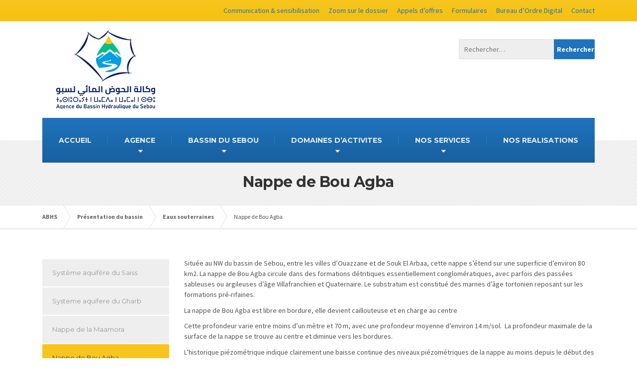

--- FILE ---
content_type: text/html; charset=UTF-8
request_url: https://www.abhsebou.ma/presentation-du-bassin/eaux-souterraines/nappe-de-bou-agba/
body_size: 79640
content:

<!DOCTYPE html>
<html dir="ltr" lang="fr-FR" prefix="og: https://ogp.me/ns#">
	<head><style>img.lazy{min-height:1px}</style><link href="https://www.abhsebou.ma/wp-content/plugins/w3-total-cache/pub/js/lazyload.min.js" as="script">
		<meta charset="UTF-8" />
		<meta name="viewport" content="width=device-width, initial-scale=1.0" />
		<link rel="pingback" href="https://www.abhsebou.ma/xmlrpc.php" />

		<!-- W3TC-include-js-head -->
		<title>Nappe de Bou Agba - ABHS</title>
	<style>img:is([sizes="auto" i], [sizes^="auto," i]) { contain-intrinsic-size: 3000px 1500px }</style>
	
		<!-- All in One SEO 4.8.8 - aioseo.com -->
	<meta name="description" content="Située au NW du bassin de Sebou, entre les villes d’Ouazzane et de Souk El Arbaa, cette nappe s’étend sur une superficie d’environ 80 km2. La nappe de Bou Agba circule dans des formations détritiques essentiellement conglomératiques, avec parfois des passées sableuses ou argileuses d’âge Villafranchien et Quaternaire. Le substratum est constitué des marnes d’âge" />
	<meta name="robots" content="max-image-preview:large" />
	<link rel="canonical" href="https://www.abhsebou.ma/presentation-du-bassin/eaux-souterraines/nappe-de-bou-agba/" />
	<meta name="generator" content="All in One SEO (AIOSEO) 4.8.8" />
		<meta property="og:locale" content="fr_FR" />
		<meta property="og:site_name" content="ABHS - Agence du Bassin Hydraulique du Sebou" />
		<meta property="og:type" content="article" />
		<meta property="og:title" content="Nappe de Bou Agba - ABHS" />
		<meta property="og:description" content="Située au NW du bassin de Sebou, entre les villes d’Ouazzane et de Souk El Arbaa, cette nappe s’étend sur une superficie d’environ 80 km2. La nappe de Bou Agba circule dans des formations détritiques essentiellement conglomératiques, avec parfois des passées sableuses ou argileuses d’âge Villafranchien et Quaternaire. Le substratum est constitué des marnes d’âge" />
		<meta property="og:url" content="https://www.abhsebou.ma/presentation-du-bassin/eaux-souterraines/nappe-de-bou-agba/" />
		<meta property="article:published_time" content="2016-09-09T14:56:02+00:00" />
		<meta property="article:modified_time" content="2025-02-13T10:06:52+00:00" />
		<meta name="twitter:card" content="summary" />
		<meta name="twitter:title" content="Nappe de Bou Agba - ABHS" />
		<meta name="twitter:description" content="Située au NW du bassin de Sebou, entre les villes d’Ouazzane et de Souk El Arbaa, cette nappe s’étend sur une superficie d’environ 80 km2. La nappe de Bou Agba circule dans des formations détritiques essentiellement conglomératiques, avec parfois des passées sableuses ou argileuses d’âge Villafranchien et Quaternaire. Le substratum est constitué des marnes d’âge" />
		<script type="application/ld+json" class="aioseo-schema">
			{"@context":"https:\/\/schema.org","@graph":[{"@type":"BreadcrumbList","@id":"https:\/\/www.abhsebou.ma\/presentation-du-bassin\/eaux-souterraines\/nappe-de-bou-agba\/#breadcrumblist","itemListElement":[{"@type":"ListItem","@id":"https:\/\/www.abhsebou.ma#listItem","position":1,"name":"Accueil","item":"https:\/\/www.abhsebou.ma","nextItem":{"@type":"ListItem","@id":"https:\/\/www.abhsebou.ma\/presentation-du-bassin\/#listItem","name":"Pr\u00e9sentation du bassin"}},{"@type":"ListItem","@id":"https:\/\/www.abhsebou.ma\/presentation-du-bassin\/#listItem","position":2,"name":"Pr\u00e9sentation du bassin","item":"https:\/\/www.abhsebou.ma\/presentation-du-bassin\/","nextItem":{"@type":"ListItem","@id":"https:\/\/www.abhsebou.ma\/presentation-du-bassin\/eaux-souterraines\/#listItem","name":"Eaux souterraines"},"previousItem":{"@type":"ListItem","@id":"https:\/\/www.abhsebou.ma#listItem","name":"Accueil"}},{"@type":"ListItem","@id":"https:\/\/www.abhsebou.ma\/presentation-du-bassin\/eaux-souterraines\/#listItem","position":3,"name":"Eaux souterraines","item":"https:\/\/www.abhsebou.ma\/presentation-du-bassin\/eaux-souterraines\/","nextItem":{"@type":"ListItem","@id":"https:\/\/www.abhsebou.ma\/presentation-du-bassin\/eaux-souterraines\/nappe-de-bou-agba\/#listItem","name":"Nappe de Bou Agba"},"previousItem":{"@type":"ListItem","@id":"https:\/\/www.abhsebou.ma\/presentation-du-bassin\/#listItem","name":"Pr\u00e9sentation du bassin"}},{"@type":"ListItem","@id":"https:\/\/www.abhsebou.ma\/presentation-du-bassin\/eaux-souterraines\/nappe-de-bou-agba\/#listItem","position":4,"name":"Nappe de Bou Agba","previousItem":{"@type":"ListItem","@id":"https:\/\/www.abhsebou.ma\/presentation-du-bassin\/eaux-souterraines\/#listItem","name":"Eaux souterraines"}}]},{"@type":"Organization","@id":"https:\/\/www.abhsebou.ma\/#organization","name":"ABHS","description":"Agence du Bassin Hydraulique du Sebou","url":"https:\/\/www.abhsebou.ma\/","logo":{"@type":"ImageObject","url":"http:\/\/10.2.0.30\/wp-content\/uploads\/2021\/11\/Logo_ABHS.jpg","@id":"https:\/\/www.abhsebou.ma\/presentation-du-bassin\/eaux-souterraines\/nappe-de-bou-agba\/#organizationLogo"},"image":{"@id":"https:\/\/www.abhsebou.ma\/presentation-du-bassin\/eaux-souterraines\/nappe-de-bou-agba\/#organizationLogo"}},{"@type":"WebPage","@id":"https:\/\/www.abhsebou.ma\/presentation-du-bassin\/eaux-souterraines\/nappe-de-bou-agba\/#webpage","url":"https:\/\/www.abhsebou.ma\/presentation-du-bassin\/eaux-souterraines\/nappe-de-bou-agba\/","name":"Nappe de Bou Agba - ABHS","description":"Situ\u00e9e au NW du bassin de Sebou, entre les villes d\u2019Ouazzane et de Souk El Arbaa, cette nappe s\u2019\u00e9tend sur une superficie d\u2019environ 80 km2. La nappe de Bou Agba circule dans des formations d\u00e9tritiques essentiellement conglom\u00e9ratiques, avec parfois des pass\u00e9es sableuses ou argileuses d\u2019\u00e2ge Villafranchien et Quaternaire. Le substratum est constitu\u00e9 des marnes d\u2019\u00e2ge","inLanguage":"fr-FR","isPartOf":{"@id":"https:\/\/www.abhsebou.ma\/#website"},"breadcrumb":{"@id":"https:\/\/www.abhsebou.ma\/presentation-du-bassin\/eaux-souterraines\/nappe-de-bou-agba\/#breadcrumblist"},"datePublished":"2016-09-09T15:56:02+01:00","dateModified":"2025-02-13T11:06:52+01:00"},{"@type":"WebSite","@id":"https:\/\/www.abhsebou.ma\/#website","url":"https:\/\/www.abhsebou.ma\/","name":"ABHS","description":"Agence du Bassin Hydraulique du Sebou","inLanguage":"fr-FR","publisher":{"@id":"https:\/\/www.abhsebou.ma\/#organization"}}]}
		</script>
		<!-- All in One SEO -->

<link rel='dns-prefetch' href='//fonts.googleapis.com' />
<link rel="alternate" type="application/rss+xml" title="ABHS &raquo; Flux" href="https://www.abhsebou.ma/feed/" />
<link rel="alternate" type="application/rss+xml" title="ABHS &raquo; Flux des commentaires" href="https://www.abhsebou.ma/comments/feed/" />
		<!-- This site uses the Google Analytics by MonsterInsights plugin v9.9.0 - Using Analytics tracking - https://www.monsterinsights.com/ -->
		<!-- Remarque : MonsterInsights n’est actuellement pas configuré sur ce site. Le propriétaire doit authentifier son compte Google Analytics dans les réglages de MonsterInsights.  -->
					<!-- No tracking code set -->
				<!-- / Google Analytics by MonsterInsights -->
		<script type="text/javascript">
/* <![CDATA[ */
window._wpemojiSettings = {"baseUrl":"https:\/\/s.w.org\/images\/core\/emoji\/16.0.1\/72x72\/","ext":".png","svgUrl":"https:\/\/s.w.org\/images\/core\/emoji\/16.0.1\/svg\/","svgExt":".svg","source":{"concatemoji":"https:\/\/www.abhsebou.ma\/wp-includes\/js\/wp-emoji-release.min.js?ver=6.8.3"}};
/*! This file is auto-generated */
!function(s,n){var o,i,e;function c(e){try{var t={supportTests:e,timestamp:(new Date).valueOf()};sessionStorage.setItem(o,JSON.stringify(t))}catch(e){}}function p(e,t,n){e.clearRect(0,0,e.canvas.width,e.canvas.height),e.fillText(t,0,0);var t=new Uint32Array(e.getImageData(0,0,e.canvas.width,e.canvas.height).data),a=(e.clearRect(0,0,e.canvas.width,e.canvas.height),e.fillText(n,0,0),new Uint32Array(e.getImageData(0,0,e.canvas.width,e.canvas.height).data));return t.every(function(e,t){return e===a[t]})}function u(e,t){e.clearRect(0,0,e.canvas.width,e.canvas.height),e.fillText(t,0,0);for(var n=e.getImageData(16,16,1,1),a=0;a<n.data.length;a++)if(0!==n.data[a])return!1;return!0}function f(e,t,n,a){switch(t){case"flag":return n(e,"\ud83c\udff3\ufe0f\u200d\u26a7\ufe0f","\ud83c\udff3\ufe0f\u200b\u26a7\ufe0f")?!1:!n(e,"\ud83c\udde8\ud83c\uddf6","\ud83c\udde8\u200b\ud83c\uddf6")&&!n(e,"\ud83c\udff4\udb40\udc67\udb40\udc62\udb40\udc65\udb40\udc6e\udb40\udc67\udb40\udc7f","\ud83c\udff4\u200b\udb40\udc67\u200b\udb40\udc62\u200b\udb40\udc65\u200b\udb40\udc6e\u200b\udb40\udc67\u200b\udb40\udc7f");case"emoji":return!a(e,"\ud83e\udedf")}return!1}function g(e,t,n,a){var r="undefined"!=typeof WorkerGlobalScope&&self instanceof WorkerGlobalScope?new OffscreenCanvas(300,150):s.createElement("canvas"),o=r.getContext("2d",{willReadFrequently:!0}),i=(o.textBaseline="top",o.font="600 32px Arial",{});return e.forEach(function(e){i[e]=t(o,e,n,a)}),i}function t(e){var t=s.createElement("script");t.src=e,t.defer=!0,s.head.appendChild(t)}"undefined"!=typeof Promise&&(o="wpEmojiSettingsSupports",i=["flag","emoji"],n.supports={everything:!0,everythingExceptFlag:!0},e=new Promise(function(e){s.addEventListener("DOMContentLoaded",e,{once:!0})}),new Promise(function(t){var n=function(){try{var e=JSON.parse(sessionStorage.getItem(o));if("object"==typeof e&&"number"==typeof e.timestamp&&(new Date).valueOf()<e.timestamp+604800&&"object"==typeof e.supportTests)return e.supportTests}catch(e){}return null}();if(!n){if("undefined"!=typeof Worker&&"undefined"!=typeof OffscreenCanvas&&"undefined"!=typeof URL&&URL.createObjectURL&&"undefined"!=typeof Blob)try{var e="postMessage("+g.toString()+"("+[JSON.stringify(i),f.toString(),p.toString(),u.toString()].join(",")+"));",a=new Blob([e],{type:"text/javascript"}),r=new Worker(URL.createObjectURL(a),{name:"wpTestEmojiSupports"});return void(r.onmessage=function(e){c(n=e.data),r.terminate(),t(n)})}catch(e){}c(n=g(i,f,p,u))}t(n)}).then(function(e){for(var t in e)n.supports[t]=e[t],n.supports.everything=n.supports.everything&&n.supports[t],"flag"!==t&&(n.supports.everythingExceptFlag=n.supports.everythingExceptFlag&&n.supports[t]);n.supports.everythingExceptFlag=n.supports.everythingExceptFlag&&!n.supports.flag,n.DOMReady=!1,n.readyCallback=function(){n.DOMReady=!0}}).then(function(){return e}).then(function(){var e;n.supports.everything||(n.readyCallback(),(e=n.source||{}).concatemoji?t(e.concatemoji):e.wpemoji&&e.twemoji&&(t(e.twemoji),t(e.wpemoji)))}))}((window,document),window._wpemojiSettings);
/* ]]> */
</script>
<link rel='stylesheet' id='gs-swiper-css' href='https://www.abhsebou.ma/wp-content/plugins/gs-logo-slider/assets/libs/swiper-js/swiper.min.css?ver=3.7.7' type='text/css' media='all' />
<link rel='stylesheet' id='gs-tippyjs-css' href='https://www.abhsebou.ma/wp-content/plugins/gs-logo-slider/assets/libs/tippyjs/tippy.css?ver=3.7.7' type='text/css' media='all' />
<link rel='stylesheet' id='gs-logo-public-css' href='https://www.abhsebou.ma/wp-content/plugins/gs-logo-slider/assets/css/gs-logo.min.css?ver=3.7.7' type='text/css' media='all' />
<link rel='stylesheet' id='toolset_bootstrap_4-css' href='https://www.abhsebou.ma/wp-content/plugins/toolset-blocks/vendor/toolset/toolset-common/res/lib/bootstrap4/css/bootstrap.min.css?ver=4.5.3' type='text/css' media='screen' />
<style id='wp-emoji-styles-inline-css' type='text/css'>

	img.wp-smiley, img.emoji {
		display: inline !important;
		border: none !important;
		box-shadow: none !important;
		height: 1em !important;
		width: 1em !important;
		margin: 0 0.07em !important;
		vertical-align: -0.1em !important;
		background: none !important;
		padding: 0 !important;
	}
</style>
<link rel='stylesheet' id='mediaelement-css' href='https://www.abhsebou.ma/wp-includes/js/mediaelement/mediaelementplayer-legacy.min.css?ver=4.2.17' type='text/css' media='all' />
<link rel='stylesheet' id='wp-mediaelement-css' href='https://www.abhsebou.ma/wp-includes/js/mediaelement/wp-mediaelement.min.css?ver=6.8.3' type='text/css' media='all' />
<link rel='stylesheet' id='view_editor_gutenberg_frontend_assets-css' href='https://www.abhsebou.ma/wp-content/plugins/toolset-blocks/public/css/views-frontend.css?ver=3.6.2' type='text/css' media='all' />
<style id='view_editor_gutenberg_frontend_assets-inline-css' type='text/css'>
.wpv-sort-list-dropdown.wpv-sort-list-dropdown-style-default > span.wpv-sort-list,.wpv-sort-list-dropdown.wpv-sort-list-dropdown-style-default .wpv-sort-list-item {border-color: #cdcdcd;}.wpv-sort-list-dropdown.wpv-sort-list-dropdown-style-default .wpv-sort-list-item a {color: #444;background-color: #fff;}.wpv-sort-list-dropdown.wpv-sort-list-dropdown-style-default a:hover,.wpv-sort-list-dropdown.wpv-sort-list-dropdown-style-default a:focus {color: #000;background-color: #eee;}.wpv-sort-list-dropdown.wpv-sort-list-dropdown-style-default .wpv-sort-list-item.wpv-sort-list-current a {color: #000;background-color: #eee;}
.wpv-sort-list-dropdown.wpv-sort-list-dropdown-style-default > span.wpv-sort-list,.wpv-sort-list-dropdown.wpv-sort-list-dropdown-style-default .wpv-sort-list-item {border-color: #cdcdcd;}.wpv-sort-list-dropdown.wpv-sort-list-dropdown-style-default .wpv-sort-list-item a {color: #444;background-color: #fff;}.wpv-sort-list-dropdown.wpv-sort-list-dropdown-style-default a:hover,.wpv-sort-list-dropdown.wpv-sort-list-dropdown-style-default a:focus {color: #000;background-color: #eee;}.wpv-sort-list-dropdown.wpv-sort-list-dropdown-style-default .wpv-sort-list-item.wpv-sort-list-current a {color: #000;background-color: #eee;}.wpv-sort-list-dropdown.wpv-sort-list-dropdown-style-grey > span.wpv-sort-list,.wpv-sort-list-dropdown.wpv-sort-list-dropdown-style-grey .wpv-sort-list-item {border-color: #cdcdcd;}.wpv-sort-list-dropdown.wpv-sort-list-dropdown-style-grey .wpv-sort-list-item a {color: #444;background-color: #eeeeee;}.wpv-sort-list-dropdown.wpv-sort-list-dropdown-style-grey a:hover,.wpv-sort-list-dropdown.wpv-sort-list-dropdown-style-grey a:focus {color: #000;background-color: #e5e5e5;}.wpv-sort-list-dropdown.wpv-sort-list-dropdown-style-grey .wpv-sort-list-item.wpv-sort-list-current a {color: #000;background-color: #e5e5e5;}
.wpv-sort-list-dropdown.wpv-sort-list-dropdown-style-default > span.wpv-sort-list,.wpv-sort-list-dropdown.wpv-sort-list-dropdown-style-default .wpv-sort-list-item {border-color: #cdcdcd;}.wpv-sort-list-dropdown.wpv-sort-list-dropdown-style-default .wpv-sort-list-item a {color: #444;background-color: #fff;}.wpv-sort-list-dropdown.wpv-sort-list-dropdown-style-default a:hover,.wpv-sort-list-dropdown.wpv-sort-list-dropdown-style-default a:focus {color: #000;background-color: #eee;}.wpv-sort-list-dropdown.wpv-sort-list-dropdown-style-default .wpv-sort-list-item.wpv-sort-list-current a {color: #000;background-color: #eee;}.wpv-sort-list-dropdown.wpv-sort-list-dropdown-style-grey > span.wpv-sort-list,.wpv-sort-list-dropdown.wpv-sort-list-dropdown-style-grey .wpv-sort-list-item {border-color: #cdcdcd;}.wpv-sort-list-dropdown.wpv-sort-list-dropdown-style-grey .wpv-sort-list-item a {color: #444;background-color: #eeeeee;}.wpv-sort-list-dropdown.wpv-sort-list-dropdown-style-grey a:hover,.wpv-sort-list-dropdown.wpv-sort-list-dropdown-style-grey a:focus {color: #000;background-color: #e5e5e5;}.wpv-sort-list-dropdown.wpv-sort-list-dropdown-style-grey .wpv-sort-list-item.wpv-sort-list-current a {color: #000;background-color: #e5e5e5;}.wpv-sort-list-dropdown.wpv-sort-list-dropdown-style-blue > span.wpv-sort-list,.wpv-sort-list-dropdown.wpv-sort-list-dropdown-style-blue .wpv-sort-list-item {border-color: #0099cc;}.wpv-sort-list-dropdown.wpv-sort-list-dropdown-style-blue .wpv-sort-list-item a {color: #444;background-color: #cbddeb;}.wpv-sort-list-dropdown.wpv-sort-list-dropdown-style-blue a:hover,.wpv-sort-list-dropdown.wpv-sort-list-dropdown-style-blue a:focus {color: #000;background-color: #95bedd;}.wpv-sort-list-dropdown.wpv-sort-list-dropdown-style-blue .wpv-sort-list-item.wpv-sort-list-current a {color: #000;background-color: #95bedd;}
</style>
<link rel='stylesheet' id='essential-grid-plugin-settings-css' href='https://www.abhsebou.ma/wp-content/plugins/essential-grid/public/assets/css/settings.css?ver=3.0.7' type='text/css' media='all' />
<link rel='stylesheet' id='tp-fontello-css' href='https://www.abhsebou.ma/wp-content/plugins/essential-grid/public/assets/font/fontello/css/fontello.css?ver=3.0.7' type='text/css' media='all' />
<link rel='stylesheet' id='osm-map-css-css' href='https://www.abhsebou.ma/wp-content/plugins/osm/css/osm_map.css?ver=6.8.3' type='text/css' media='all' />
<link rel='stylesheet' id='osm-ol3-css-css' href='https://www.abhsebou.ma/wp-content/plugins/osm/js/OL/7.1.0/ol.css?ver=6.8.3' type='text/css' media='all' />
<link rel='stylesheet' id='osm-ol3-ext-css-css' href='https://www.abhsebou.ma/wp-content/plugins/osm/css/osm_map_v3.css?ver=6.8.3' type='text/css' media='all' />
<link rel='stylesheet' id='siteorigin-panels-front-css' href='https://www.abhsebou.ma/wp-content/plugins/siteorigin-panels/css/front-flex.min.css?ver=2.33.3' type='text/css' media='all' />
<link rel='stylesheet' id='sow-image-default-8b5b6f678277-css' href='https://www.abhsebou.ma/wp-content/uploads/siteorigin-widgets/sow-image-default-8b5b6f678277.css?ver=6.8.3' type='text/css' media='all' />
<link rel='stylesheet' id='sp-news-public-css' href='https://www.abhsebou.ma/wp-content/plugins/sp-news-and-widget/assets/css/wpnw-public.css?ver=5.0.4' type='text/css' media='all' />
<link rel='stylesheet' id='buildpress-main-css' href='https://www.abhsebou.ma/wp-content/themes/buildpress/style.css?ver=5.6.2' type='text/css' media='all' />
<style id='buildpress-main-inline-css' type='text/css'>
/* WP Customizer start */
.top { background: #f7c51e linear-gradient(to bottom, #f7c51e, #f6c10f); }
.top { border-bottom-color: #f9d24f; }.top, .top a, .navigation--top > .menu-item-has-children > a::after, .top .icon-box__title, .top .icon-box__subtitle, .top .widget-icon-box .icon-box { color: #1e73be; }.header { background-color: #ffffff; }@media (max-width: 991px) { .header-transparent .header__container { background-color: #524639; } }.header { background-image: url(); }.icon-box__title, .widget-icon-box .icon-box:hover .fa { color: #666666; }
.icon-box__subtitle, .widget-icon-box .icon-box, .textwidget { color: #212121; }@media (min-width: 992px) { .navigation { background: #1e73be linear-gradient(to bottom, #1e73be, #19609f); } }@media (min-width: 992px) { .is-sticky-navbar.header-transparent .navigation { background: #524639 linear-gradient(to bottom, #524639, #3d342a); } }.navigation--main > li > a, .navigation--main > .menu-item-has-children > a::after, .navigation--main .sub-menu > li > a { color: #1e73be; }
.navigation--main > li:hover > a, .navigation--main > .menu-item-has-children:hover > a::after, .navigation--main .sub-menu > li:hover > a { color: #3e94e0; }@media (min-width: 992px) { .navigation--main > li > a, .navigation--main > .menu-item-has-children > a::after { color: #eeeeee; } }@media (min-width: 992px) { .navigation--main > li:hover > a, .navigation--main > .menu-item-has-children:hover > a::after { color: #f7c51e; } }@media (min-width: 992px) { .navigation--main .sub-menu > li > a, .navigation--main .sub-menu > li > a:hover, .navigation--main .sub-menu > .menu-item-has-children > a::after { color: #333333; } }.main-title { background-color: #f2f2f2; }.main-title { background-image: url(https://www.abhsebou.ma/wp-content/themes/buildpress/assets/images/title-area-pattern.png); }.breadcrumbs { background-color: #ffffff; }.breadcrumbs a { color: #666666; }
.breadcrumbs a:hover { color: #595959; }body, .primary-font, .main-title--small .main-title__secondary, .navigation--main .sub-menu, .widget_search, body.woocommerce-page div.product p.price del, body.woocommerce-page div.product form.cart .single_variation .price del { font-family: Source Sans Pro; }h1, h2, h3, h4, h5, h6, .h1, .h2, .h3, .h4, .h5, .h6, .buildpress-table, .header-light .jumbotron__title p, .navigation--main, .navbar-toggle__text, #comments-submit-button, .btn, .post-password-form > p > input, .testimonial__author, .motivational-text, .project__navigation a, .pagination, .master-container .widget_nav_menu ul > li > a, .sidebar .widget_nav_menu ul > li > a, .widget_calendar caption, .read-more, body.woocommerce-page ul.products li.product h3, .woocommerce ul.products li.product h3, body.woocommerce-page a.add_to_cart_button, .woocommerce a.add_to_cart_button, body.woocommerce-page a.button, body.woocommerce-page input.button, body.woocommerce-page input.button.alt, body.woocommerce-page button.button, body.woocommerce-page nav.woocommerce-pagination, body.woocommerce-page .widget_product_categories ul > li > a, body.woocommerce-page div.product p.price, body.woocommerce-page div.product form.cart .single_variation .price, body.woocommerce-page div.product .woocommerce-tabs ul.tabs li a, body.woocommerce-page .woocommerce-error, body.woocommerce-page .woocommerce-info, body.woocommerce-page .woocommerce-message, body.woocommerce-page #review_form #respond input#submit, body.woocommerce-page .quantity .qty, body.woocommerce-page table.shop_table .product-name a, body.woocommerce-page table.shop_table .product-price, body.woocommerce-page .cart-collaterals .cart_totals table tr th, body.woocommerce-page .cart-collaterals .cart_totals table tr td, .header-transparent .jumbotron .jumbotron__title { font-family: Montserrat; }.boxed-container { background-color: #ffffff; }.jumbotron__category h6, .social-icons__link, .testimonial__rating, body.woocommerce-page .star-rating, body.woocommerce-page ul.products li.product a:hover img, body.woocommerce-page p.stars a, .navigation--top > li > a:hover, .navigation--top > li:hover > a::after, .navigation--top .sub-menu > li > a:hover, .navigation--top > li:hover > a, .widget_pt_icon_box .icon-box > .fa, html body.woocommerce-page nav.woocommerce-pagination ul li .next:hover, html body.woocommerce-page nav.woocommerce-pagination ul li .prev:hover, .btn-light, .btn-light:hover, .btn-light:active, .page-template-template-empty .icon-box__subtitle { color: #f7c51e; }
.jumbotron__category::after, .alternative-heading::after, .navbar-toggle, #comments-submit-button, .btn-primary, .btn-primary:focus, .btn-primary:active:focus, .panel-grid .widget-title::after, .wpb-js-composer .wpb_wrapper .widget-title::after, .footer .footer__headings::after, .main-title h3::before, .hentry__title::after, .widget_search .search-submit, .pagination li .current, .pagination li:hover, .sidebar__headings::after, .sidebar .widget_nav_menu ul li.current-menu-item > a, .sidebar .widget_nav_menu ul li > a:hover, .master-container .widget_nav_menu ul li.current-menu-item > a, .master-container .widget_nav_menu ul li > a:hover, .widget_calendar caption, .widget_tag_cloud a, body.woocommerce-page .widget_product_search #searchsubmit, body.woocommerce-page span.onsale, body.woocommerce-page ul.products::before, body.woocommerce-page nav.woocommerce-pagination ul li span.current, body.woocommerce-page nav.woocommerce-pagination ul li a:hover, body.woocommerce-page a.add_to_cart_button:hover, body.woocommerce-page button.button:hover, body.woocommerce-page .widget_product_categories ul > li > a:hover, body.woocommerce-page a.button:hover, body.woocommerce-page input.button:hover, body.woocommerce-page table.cart td.actions input.button.alt, body.woocommerce-page .cart-collaterals .shipping_calculator h2::after, body.woocommerce-page .cart-collaterals .cart_totals h2::after, body.woocommerce-page .woocommerce-info, body.woocommerce-page .woocommerce-message, body.woocommerce-page .woocommerce-error, body.woocommerce-page #payment #place_order, body.woocommerce-page .short-description::before, body.woocommerce-page .short-description::after, body.woocommerce-page [itemprop="description"]::before, body.woocommerce-page [itemprop="description"]::after, body.woocommerce-page .woocommerce-product-details__short-description::before, body.woocommerce-page .woocommerce-product-details__short-description::after, body.woocommerce-page .quantity .minus:hover, body.woocommerce-page .quantity .plus:hover, body.woocommerce-page button.button.alt, body.woocommerce-page div.product .woocommerce-tabs ul.tabs li.active, body.woocommerce-page #review_form #respond input#submit, body.woocommerce-page div.product .woocommerce-tabs h2::after, .buildpress-table thead th, .brochure-box:hover, body.woocommerce-page .widget_product_search .search-field + input, body.woocommerce-page .widget_product_search .search-field + button, .woocommerce button.button.alt:disabled, .woocommerce button.button.alt:disabled:hover, .woocommerce button.button.alt:disabled[disabled], .woocommerce button.button.alt:disabled[disabled]:hover, .woocommerce-cart .wc-proceed-to-checkout a.checkout-button, body .buildpress-light .esg-filterbutton:hover, body .buildpress-light .esg-sortbutton:hover, body .buildpress-light .esg-sortbutton-order:hover, body .buildpress-light .esg-cartbutton-order:hover, body .buildpress-light .esg-filterbutton.selected { background-color: #f7c51e; }
@media (min-width: 992px) { .header-light .navigation--main > .current-menu-item > a, .header-light .navigation--main > .current-menu-ancestor > a, .navigation--main .sub-menu > li > a { background-color: #f7c51e; } }
.btn-primary, .btn-primary:focus, .btn-primary:active:focus, .logo-panel img:hover, blockquote, #comments-submit-button, .navigation--main > li:hover > a, body .buildpress .esg-navigationbutton:hover span, body .buildpress .esg-filterbutton:hover span, body .buildpress .esg-sortbutton:hover span, body .buildpress .esg-sortbutton-order:hover span, body .buildpress .esg-cartbutton-order:hover span, body .buildpress .esg-filterbutton.selected span, body .buildpress-light .esg-navigationbutton:hover span, body .buildpress-light .esg-filterbutton:hover span, body .buildpress-light .esg-sortbutton:hover span, body .buildpress-light .esg-sortbutton-order:hover span, body .buildpress-light .esg-cartbutton-order:hover span, body .buildpress-light .esg-filterbutton.selected span { border-color: #f7c51e; }
@media (min-width: 992px) { .header-light .navigation--main > li.is-hover > a, .header-light .navigation--main > li:hover > a, .header-transparent .navigation--main > li.is-hover > a, .header-transparent .navigation--main > li:hover > a, .header-transparent .navigation--main > .current-menu-item > a { border-color: #f7c51e; } }
.social-icons__link:hover { color: #eeb908; }
.navbar-toggle:hover, .btn-primary:hover, .btn-primary:active, .btn-primary:active:hover, .widget_search .search-submit:hover, #comments-submit-button:hover, .widget_tag_cloud a:hover, body.woocommerce-page .widget_product_search #searchsubmit:hover, body.woocommerce-page .widget_product_search #searchsubmit:focus, body.woocommerce-page table.cart td.actions input.button.alt:hover, body.woocommerce-page #payment #place_order:hover, body.woocommerce-page button.button.alt:hover, body.woocommerce-page #review_form #respond input#submit:hover, body.woocommerce-page .widget_product_search .search-field + input:hover, body.woocommerce-page .widget_product_search .search-field + input:focus, body.woocommerce-page .widget_product_search .search-field + button:hover, body.woocommerce-page .widget_product_search .search-field + button:focus, .woocommerce-cart .wc-proceed-to-checkout a.checkout-button:hover { background-color: #eeb908; }
@media (min-width: 992px) { .navigation--main .sub-menu > li > a:hover { background-color: #eeb908; } }
.btn-primary:hover, .btn-primary:active, .btn-primary:active:hover, #comments-submit-button:hover, .navigation--main .sub-menu > li > a, .navigation--main .sub-menu, .navigation--main .sub-menu > li > .sub-menu { border-color: #eeb908; }
body .eg-buildpress-item-skin-element-0, body .eg-buildpress-item-skin-element-0:hover { background: #f7c51e !important; }a { color: #1e73be; }
a:hover, .more-link .btn:hover { color: #1a63a4; }body, .textwidget { color: #515151; }#comments-submit-button, .btn-primary, .btn-primary:focus, .footer .btn-primary, .sidebar .widget_nav_menu ul > li.current-menu-item a, .sidebar .widget_nav_menu li.current-menu-ancestor a, .master-container .widget_nav_menu ul > li.current-menu-item > a, .master-container .widget_nav_menu li.current-menu-ancestor a, .widget_tag_cloud a, .pagination li .current, .widget_search .search-submit { color: #454545; }
#comments-submit-button:hover, .btn-primary:hover, .btn-primary:active, .footer .btn-primary:hover, .sidebar .widget_nav_menu ul > li a:hover, .sidebar .widget_nav_menu ul > li.current-menu-item a:hover, .master-container .widget_nav_menu ul > li a:hover, .master-container .widget_nav_menu ul > li.current-menu-item a:hover, .widget_tag_cloud a:hover, .pagination li:hover a, body.woocommerce-page .woocommerce-message, body.woocommerce-page nav.woocommerce-pagination ul li span.current, body.woocommerce-page button.button.alt, body.woocommerce-page table.cart td.actions input.button.alt, body.woocommerce-page button.button.alt:hover, body.woocommerce-page div.product .woocommerce-tabs ul.tabs li.active a, body.woocommerce-page div.product .woocommerce-tabs ul.tabs li.active a:hover, body.woocommerce-page nav.woocommerce-pagination ul li .prev:hover, body.woocommerce-page nav.woocommerce-pagination ul li .next:hover, body.woocommerce-page a.add_to_cart_button:hover, body.woocommerce-page a.button:hover, body.woocommerce-page input.button:hover, body.woocommerce-page nav.woocommerce-pagination ul li a:hover, body.woocommerce-page .woocommerce-info, body.woocommerce-page #payment #place_order, body.woocommerce-page .widget_product_categories ul > li > a:hover, body.woocommerce-page .widget_product_search #searchsubmit, body.woocommerce-page #review_form #respond input#submit, body.woocommerce-page button.button:hover, body.woocommerce-page .woocommerce-error .showlogin, body.woocommerce-page .woocommerce-error .showcoupon, body.woocommerce-page .woocommerce-info .showlogin, body.woocommerce-page .woocommerce-info .showcoupon, body.woocommerce-page .woocommerce-message .showlogin, body.woocommerce-page .woocommerce-message .showcoupon, body.woocommerce-page .woocommerce-error::before, body.woocommerce-page .woocommerce-info::before, body.woocommerce-page .woocommerce-message::before { color: #333333; }.wide-color { background-color: #eeeeee; }.wide-color-dark { background-color: #454545; }.wide-pattern { background-color: #f2f2f2; }.wide-pattern { background-image: url(https://www.abhsebou.ma/wp-content/themes/buildpress/assets/images/title-area-pattern.png); }.wide-image { background-image: url(https://www.abhsebou.ma/wp-content/themes/buildpress/assets/images/motivational-background.jpg); }.wide-image { background-size: cover; }.footer { background-color: #f2f2f2; }.footer { background-image: url(https://www.abhsebou.ma/wp-content/themes/buildpress/assets/images/title-area-pattern.png); }.footer__headings { color: #3d3d3d; }.footer, .footer .textwidget { color: #666666; }.footer a { color: #1fa7da; }
.footer a:hover { color: #126381; }.footer-bottom { background-color: #f7c51e; }.footer-bottom { color: #666666; }.footer-bottom a { color: #666666; }
.footer-bottom a:hover { color: #333333; }
/* WP Customizer end */
</style>
<link rel='stylesheet' id='google-fonts-css' href='//fonts.googleapis.com/css?family=Source+Sans+Pro%3A400%2C700%7CMontserrat%3A400%2C700&#038;subset=latin' type='text/css' media='all' />
<link rel='stylesheet' id='dashicons-css' href='https://www.abhsebou.ma/wp-includes/css/dashicons.min.css?ver=6.8.3' type='text/css' media='all' />
<link rel='stylesheet' id='toolset-select2-css-css' href='https://www.abhsebou.ma/wp-content/plugins/toolset-blocks/vendor/toolset/toolset-common/res/lib/select2/select2.css?ver=6.8.3' type='text/css' media='screen' />
<link rel='stylesheet' id='slb_core-css' href='https://www.abhsebou.ma/wp-content/plugins/simple-lightbox/client/css/app.css?ver=2.9.4' type='text/css' media='all' />
<link rel='stylesheet' id='tablepress-default-css' href='https://www.abhsebou.ma/wp-content/tablepress-combined.min.css?ver=5' type='text/css' media='all' />
<link rel='stylesheet' id='themepunchboxextcss-css' href='https://www.abhsebou.ma/wp-content/plugins/essential-grid/public/assets/css/jquery.esgbox.min.css?ver=3.0.7' type='text/css' media='all' />
<script type="text/javascript" src="https://www.abhsebou.ma/wp-content/plugins/toolset-blocks/vendor/toolset/common-es/public/toolset-common-es-frontend.js?ver=162000" id="toolset-common-es-frontend-js"></script>
<script type="text/javascript" src="https://www.abhsebou.ma/wp-content/plugins/enable-jquery-migrate-helper/js/jquery/jquery-1.12.4-wp.js?ver=1.12.4-wp" id="jquery-core-js"></script>
<script type="text/javascript" src="https://www.abhsebou.ma/wp-content/plugins/enable-jquery-migrate-helper/js/jquery-migrate/jquery-migrate-1.4.1-wp.js?ver=1.4.1-wp" id="jquery-migrate-js"></script>
<script type="text/javascript" src="https://www.abhsebou.ma/wp-content/plugins/osm/js/OL/2.13.1/OpenLayers.js?ver=6.8.3" id="osm-ol-library-js"></script>
<script type="text/javascript" src="https://www.abhsebou.ma/wp-content/plugins/osm/js/OSM/openlayers/OpenStreetMap.js?ver=6.8.3" id="osm-osm-library-js"></script>
<script type="text/javascript" src="https://www.abhsebou.ma/wp-content/plugins/osm/js/OSeaM/harbours.js?ver=6.8.3" id="osm-harbours-library-js"></script>
<script type="text/javascript" src="https://www.abhsebou.ma/wp-content/plugins/osm/js/OSeaM/map_utils.js?ver=6.8.3" id="osm-map-utils-library-js"></script>
<script type="text/javascript" src="https://www.abhsebou.ma/wp-content/plugins/osm/js/OSeaM/utilities.js?ver=6.8.3" id="osm-utilities-library-js"></script>
<script type="text/javascript" src="https://www.abhsebou.ma/wp-content/plugins/osm/js/osm-plugin-lib.js?ver=6.8.3" id="OsmScript-js"></script>
<script type="text/javascript" src="https://www.abhsebou.ma/wp-content/plugins/osm/js/polyfill/v2/polyfill.min.js?features=requestAnimationFrame%2CElement.prototype.classList%2CURL&amp;ver=6.8.3" id="osm-polyfill-js"></script>
<script type="text/javascript" src="https://www.abhsebou.ma/wp-content/plugins/osm/js/OL/7.1.0/ol.js?ver=6.8.3" id="osm-ol3-library-js"></script>
<script type="text/javascript" src="https://www.abhsebou.ma/wp-content/plugins/osm/js/osm-v3-plugin-lib.js?ver=6.8.3" id="osm-ol3-ext-library-js"></script>
<script type="text/javascript" src="https://www.abhsebou.ma/wp-content/plugins/osm/js/osm-metabox-events.js?ver=6.8.3" id="osm-ol3-metabox-events-js"></script>
<script type="text/javascript" src="https://www.abhsebou.ma/wp-content/plugins/osm/js/osm-startup-lib.js?ver=6.8.3" id="osm-map-startup-js"></script>
<script type="text/javascript" src="https://www.abhsebou.ma/wp-content/themes/buildpress/assets/js/modernizr.custom.24530.js" id="buildpress-modernizr-js"></script>
<script type="text/javascript" src="https://www.abhsebou.ma/wp-content/themes/buildpress/bower_components/respimage/respimage.min.js?ver=1.2.0" id="buildpress-respimage-js"></script>
<script type="text/javascript" src="https://www.abhsebou.ma/wp-content/plugins/essential-grid/public/assets/js/rbtools.min.js?ver=6.1.18" id="tp-tools-js"></script>
<script type="text/javascript" src="https://www.abhsebou.ma/wp-content/plugins/essential-grid/public/assets/js/esg.min.js?ver=3.0.7" id="essential-grid-essential-grid-script-js"></script>
<script type="text/javascript" src="https://www.abhsebou.ma/wp-content/plugins/essential-grid/public/assets/js/esgbox.min.js?ver=3.0.7" id="themepunchboxext-js"></script>
<link rel="https://api.w.org/" href="https://www.abhsebou.ma/wp-json/" /><link rel="alternate" title="JSON" type="application/json" href="https://www.abhsebou.ma/wp-json/wp/v2/pages/2608" /><link rel="EditURI" type="application/rsd+xml" title="RSD" href="https://www.abhsebou.ma/xmlrpc.php?rsd" />
<meta name="generator" content="WordPress 6.8.3" />
<link rel='shortlink' href='https://www.abhsebou.ma/?p=2608' />
<link rel="alternate" title="oEmbed (JSON)" type="application/json+oembed" href="https://www.abhsebou.ma/wp-json/oembed/1.0/embed?url=https%3A%2F%2Fwww.abhsebou.ma%2Fpresentation-du-bassin%2Feaux-souterraines%2Fnappe-de-bou-agba%2F" />
<link rel="alternate" title="oEmbed (XML)" type="text/xml+oembed" href="https://www.abhsebou.ma/wp-json/oembed/1.0/embed?url=https%3A%2F%2Fwww.abhsebou.ma%2Fpresentation-du-bassin%2Feaux-souterraines%2Fnappe-de-bou-agba%2F&#038;format=xml" />
<script type="text/javascript"> 

/**  all layers have to be in this global array - in further process each map will have something like vectorM[map_ol3js_n][layer_n] */
var vectorM = [[]];


/** put translations from PHP/mo to JavaScript */
var translations = [];

/** global GET-Parameters */
var HTTP_GET_VARS = [];

</script><!-- OSM plugin V6.1.9: did not add geo meta tags. --> 

        <script type="text/javascript">
            var jQueryMigrateHelperHasSentDowngrade = false;

			window.onerror = function( msg, url, line, col, error ) {
				// Break out early, do not processing if a downgrade reqeust was already sent.
				if ( jQueryMigrateHelperHasSentDowngrade ) {
					return true;
                }

				var xhr = new XMLHttpRequest();
				var nonce = 'd1bfd4cb1c';
				var jQueryFunctions = [
					'andSelf',
					'browser',
					'live',
					'boxModel',
					'support.boxModel',
					'size',
					'swap',
					'clean',
					'sub',
                ];
				var match_pattern = /\)\.(.+?) is not a function/;
                var erroredFunction = msg.match( match_pattern );

                // If there was no matching functions, do not try to downgrade.
                if ( null === erroredFunction || typeof erroredFunction !== 'object' || typeof erroredFunction[1] === "undefined" || -1 === jQueryFunctions.indexOf( erroredFunction[1] ) ) {
                    return true;
                }

                // Set that we've now attempted a downgrade request.
                jQueryMigrateHelperHasSentDowngrade = true;

				xhr.open( 'POST', 'https://www.abhsebou.ma/wp-admin/admin-ajax.php' );
				xhr.setRequestHeader( 'Content-Type', 'application/x-www-form-urlencoded' );
				xhr.onload = function () {
					var response,
                        reload = false;

					if ( 200 === xhr.status ) {
                        try {
                        	response = JSON.parse( xhr.response );

                        	reload = response.data.reload;
                        } catch ( e ) {
                        	reload = false;
                        }
                    }

					// Automatically reload the page if a deprecation caused an automatic downgrade, ensure visitors get the best possible experience.
					if ( reload ) {
						location.reload();
                    }
				};

				xhr.send( encodeURI( 'action=jquery-migrate-downgrade-version&_wpnonce=' + nonce ) );

				// Suppress error alerts in older browsers
				return true;
			}
        </script>

				<!-- HTML5 shiv and Respond.js IE8 support of HTML5 elements and media queries -->
		<!--[if lt IE 9]>
			<script src="https://www.abhsebou.ma/wp-content/themes/buildpress/bower_components/html5shiv/dist/html5shiv.min.js"></script>
			<script src="https://www.abhsebou.ma/wp-content/themes/buildpress/bower_components/respond/dest/respond.min.js"></script>
		<![endif]-->
		 <script> window.addEventListener("load",function(){ var c={script:false,link:false}; function ls(s) { if(!['script','link'].includes(s)||c[s]){return;}c[s]=true; var d=document,f=d.getElementsByTagName(s)[0],j=d.createElement(s); if(s==='script'){j.async=true;j.src='https://www.abhsebou.ma/wp-content/plugins/toolset-blocks/vendor/toolset/blocks/public/js/frontend.js?v=1.6.0';}else{ j.rel='stylesheet';j.href='https://www.abhsebou.ma/wp-content/plugins/toolset-blocks/vendor/toolset/blocks/public/css/style.css?v=1.6.0';} f.parentNode.insertBefore(j, f); }; function ex(){ls('script');ls('link')} window.addEventListener("scroll", ex, {once: true}); if (('IntersectionObserver' in window) && ('IntersectionObserverEntry' in window) && ('intersectionRatio' in window.IntersectionObserverEntry.prototype)) { var i = 0, fb = document.querySelectorAll("[class^='tb-']"), o = new IntersectionObserver(es => { es.forEach(e => { o.unobserve(e.target); if (e.intersectionRatio > 0) { ex();o.disconnect();}else{ i++;if(fb.length>i){o.observe(fb[i])}} }) }); if (fb.length) { o.observe(fb[i]) } } }) </script>
	<noscript>
		<link rel="stylesheet" href="https://www.abhsebou.ma/wp-content/plugins/toolset-blocks/vendor/toolset/blocks/public/css/style.css">
	</noscript><style type="text/css">.broken_link, a.broken_link {
	text-decoration: line-through;
}</style><style media="all" id="siteorigin-panels-layouts-head">/* Layout 2608 */ #pgc-2608-0-0 { width:100%;width:calc(100% - ( 0 * 30px ) ) } #pl-2608 .so-panel { margin-bottom:30px } #pl-2608 .so-panel:last-of-type { margin-bottom:0px } @media (max-width:780px){ #pg-2608-0.panel-no-style, #pg-2608-0.panel-has-style > .panel-row-style, #pg-2608-0 { -webkit-flex-direction:column;-ms-flex-direction:column;flex-direction:column } #pg-2608-0 > .panel-grid-cell , #pg-2608-0 > .panel-row-style > .panel-grid-cell { width:100%;margin-right:0 } #pl-2608 .panel-grid-cell { padding:0 } #pl-2608 .panel-grid .panel-grid-cell-empty { display:none } #pl-2608 .panel-grid .panel-grid-cell-mobile-last { margin-bottom:0px }  } </style><link rel="icon" href="https://www.abhsebou.ma/wp-content/uploads/2025/05/cropped-logo_light_new-1-150x150.png" sizes="32x32" />
<link rel="icon" href="https://www.abhsebou.ma/wp-content/uploads/2025/05/cropped-logo_light_new-1.png" sizes="192x192" />
<link rel="apple-touch-icon" href="https://www.abhsebou.ma/wp-content/uploads/2025/05/cropped-logo_light_new-1.png" />
<meta name="msapplication-TileImage" content="https://www.abhsebou.ma/wp-content/uploads/2025/05/cropped-logo_light_new-1.png" />
		<style type="text/css" id="wp-custom-css">
			/* Migrated CSS from old Theme Custom CSS setting: */
/* enter here your custom CSS styles */

.home .master-container {
    margin-bottom: 0;
}

/* New custom CSS: */



.header-light .jumbotron__title p {

	color: #f7c51e;
}

.header-light .jumbotron__content p {

	color: white;
}


.header-light .carousel-content,
.header-light .carousel-control.left,
.header-light .carousel-control.right{

	background-color: #1e73be ;
	opacity:0.9;
	color: #f7c51e;
}

.fa.fa-bookmark{
		color:#f7c51e ;

}
.social-icons__link {
	color:#1e73be ;
}
.social-icons__link:hover {

	/*color: #eeb908;*/
	color:#f7c51e;
}

.top__left {
	display:none;
}

.navigation--top > li > a:hover {
	color :#1e73be;
	font-weight:bold;
}


@media (min-width: 992px){
	
	.top__right:parent{
		width : 100% !important;
	}

}


.news .news-title a { 
	color: #1e73be;
}


.news-more-link {
 
background: #f7c51e;
color: #1e73be; 
}


.news-more-link {
 float: right; 
}

.news-more-link:hover {
 
background: #1e73be;
color: #f7c51e; 
}

.news-short-content {
 min-height: 50px;
}


#pg-5050-2> .panel-row-style
{
	background-color: transparent;
}
 



.widget_search .search-form{
	margin-top: 8px;
}

.widget_search .search-submit {
	color:white;
	background-color:#1e73be;
}

.widget_search .search-submit:hover {
	color:#1e73be;
	background-color:#f7c51e;
} 
 

.js-wpv-loop-wrapper  .view-table thead tr th  {
	border: lightgray 2px solid;
	
 
}


.js-wpv-loop-wrapper  .view-table thead tr th *
{
	/*padding: 10px 20px 10px 20px;*/
	font-weight:bold;
 
}
 

.js-wpv-loop-wrapper .view-table thead tr * {
	background-color: #1e73be;
	background-color:#0693e3;
	
	background-color:#EEE;
	color: #f7c51e; 
	color: black;
	text-align: center
 
}

.js-wpv-loop-wrapper .view-table tbody tr td {
	border: lightgray 2px solid;
	padding: 5px 25px 5px 25px;
 
}


.js-wpv-loop-wrapper .view-table tbody tr td * { 
	font-size : 15px;
	font-weight: normal;
  
}
  

 .wpv-pagination-nav-links , .pagination  { 
	 width:100% !important;
	  
 
}

.wpv-pagination-nav-links ul , .pagination ul{ 
	 width:100% !important;
	  
	
 
}

.pagination li{
 
	
	width:50px !important;
	height: 50px !important;  
}

.wpv-pagination-nav-links li {
 
 
	width:50px !important;
	height: 50px !important;
	background: transparent !important;
	text-align: center;
	padding:0px;
	border:none !important;
	margin: 0px; 
	

}


.wpv-pagination-nav-links li span.page-link {
 display: block !important;
	color: #333333 !important;
	background: #f7c51e !important;
 
	padding: 12px 16px !important; 
	border-radius: 2px !important;
	border:none;   
}



.wpv-pagination-nav-links li span.wpv_page_ellipsis,
.wpv-pagination-nav-links li a.page-link {
 display: block !important;
		color: #333333 !important;

	background-color: rgba( 242, 242, 242, 1 );
	
	padding: 12px 16px!important; 
	border-radius 2px !important;
	border:none; 
	margin:2px;
	
	height:40px; 
}


.wpv-pagination-nav-links li a.page-link:hover {
 	background: #f7c51e !important;
}



 
.pagination li a  {
	display: block !important;
	color: #999999  !important;
	
	padding: 12px 18px  !important; 
	
}
 
.pagination li .current {
	display: block !important;
	color: #333333 !important;
	background: #f7c51e !important;
 
	padding: 12px 18px !important; 
	border-radius: 2px !important;
} 

.pagination > .page-numbers .dots {

	display: block !important; 
	padding: 12px 0px !important; 
}





#comments, .meta-data__comments, .vcard.author  {
	display: none;
}
 
 		</style>
				<!-- W3TC-include-css -->
	</head>

	<body class="wp-singular page-template-default page page-id-2608 page-child parent-pageid-2338 wp-custom-logo wp-theme-buildpress header-light primary-font-source-sans-pro secondary-font-montserrat siteorigin-panels siteorigin-panels-before-js">
		<div class="boxed-container">

	<div class="top">
		<div class="container">
			<div class="row">
				<div class="col-xs-12  col-md-12">
					<div class="top__left">
						Agence du Bassin Hydraulique du Sebou					</div>
				</div>
				<div class="col-xs-12  col-md-12">
					<div class="top__right" role="navigation">
						<ul id="menu-top-menu" class="navigation--top  js-dropdown"><li id="menu-item-5298" class="menu-item menu-item-type-post_type menu-item-object-page menu-item-5298"><a href="https://www.abhsebou.ma/agence-3/communication-sensibilisation/">Communication &#038; sensibilisation</a></li>
<li id="menu-item-5299" class="menu-item menu-item-type-post_type menu-item-object-page menu-item-5299"><a href="https://www.abhsebou.ma/zoom-sur-le-dossier/">Zoom sur le dossier</a></li>
<li id="menu-item-5300" class="menu-item menu-item-type-post_type menu-item-object-page menu-item-5300"><a href="https://www.abhsebou.ma/appels-doffres/">Appels d&rsquo;offres</a></li>
<li id="menu-item-5301" class="menu-item menu-item-type-post_type menu-item-object-page menu-item-5301"><a href="https://www.abhsebou.ma/domaines-dactivites/gestion-dph/formulaires/">Formulaires</a></li>
<li id="menu-item-5302" class="menu-item menu-item-type-custom menu-item-object-custom menu-item-5302"><a href="https://bod.abhsebou.ma">Bureau d’Ordre Digital</a></li>
<li id="menu-item-5303" class="menu-item menu-item-type-post_type menu-item-object-page menu-item-5303"><a href="https://www.abhsebou.ma/contact/">Contact</a></li>
</ul>					</div>
				</div>
			</div>
		</div>
	</div>
	<header class="header" role="banner">
		<div class="container">
			<div class="logo">
				<a href="https://www.abhsebou.ma">
					
<a href="https://www.abhsebou.ma/" class="custom-logo-link" rel="home"><img width="257" height="194" src="data:image/svg+xml,%3Csvg%20xmlns='http://www.w3.org/2000/svg'%20viewBox='0%200%20257%20194'%3E%3C/svg%3E" data-src="https://www.abhsebou.ma/wp-content/uploads/2025/05/cropped-logo_light_new-1.png" class="custom-logo lazy" alt="ABHS" decoding="async" data-srcset="https://www.abhsebou.ma/wp-content/uploads/2025/05/cropped-logo_light_new-1.png 257w, https://www.abhsebou.ma/wp-content/uploads/2025/05/cropped-logo_light_new-1-100x75.png 100w" data-sizes="(max-width: 257px) 100vw, 257px" /></a>									</a>
			</div>

			<div class="header-widgets  header-widgets-desktop">
				<div class="widget  widget_search"><form role="search" method="get" class="search-form" action="https://www.abhsebou.ma/">
				<label>
					<span class="screen-reader-text">Rechercher :</span>
					<input type="search" class="search-field" placeholder="Rechercher…" value="" name="s" />
				</label>
				<input type="submit" class="search-submit" value="Rechercher" />
			</form></div>			</div>

			<!-- Toggle Button for Mobile Navigation -->
			<button type="button" class="navbar-toggle" data-toggle="collapse" data-target="#buildpress-navbar-collapse">
				<span class="navbar-toggle__text">MENU</span>
				<span class="navbar-toggle__icon-bar">
					<span class="icon-bar"></span>
					<span class="icon-bar"></span>
					<span class="icon-bar"></span>
				</span>
			</button>

		</div>
		<div class="sticky-offset  js-sticky-offset"></div>
		<div class="container">
			<div class="navigation" role="navigation">
				<div class="collapse  navbar-collapse" id="buildpress-navbar-collapse">
					<ul id="menu-main-menu" class="navigation--main  js-dropdown"><li id="menu-item-5329" class="menu-item menu-item-type-post_type menu-item-object-page menu-item-home menu-item-5329"><a href="https://www.abhsebou.ma/">ACCUEIL</a></li>
<li id="menu-item-5129" class="menu-item menu-item-type-post_type menu-item-object-page menu-item-has-children menu-item-5129"><a href="https://www.abhsebou.ma/agence-3/">AGENCE</a>
<ul class="sub-menu">
	<li id="menu-item-5131" class="menu-item menu-item-type-post_type menu-item-object-page menu-item-5131"><a href="https://www.abhsebou.ma/mot-du-directeur/">Mot du Directeur</a></li>
	<li id="menu-item-5132" class="menu-item menu-item-type-post_type menu-item-object-page menu-item-5132"><a href="https://www.abhsebou.ma/agence-3/missions/">Missions</a></li>
	<li id="menu-item-5133" class="menu-item menu-item-type-post_type menu-item-object-page menu-item-5133"><a href="https://www.abhsebou.ma/organisation/">Organisation</a></li>
	<li id="menu-item-5134" class="menu-item menu-item-type-post_type menu-item-object-page menu-item-5134"><a href="https://www.abhsebou.ma/agence-3/conseil-dadministration/">Conseil d&rsquo;administration</a></li>
	<li id="menu-item-5135" class="menu-item menu-item-type-post_type menu-item-object-page menu-item-5135"><a href="https://www.abhsebou.ma/agence-3/conseil-de-bassin/">Conseil du bassin</a></li>
	<li id="menu-item-5136" class="menu-item menu-item-type-post_type menu-item-object-page menu-item-5136"><a href="https://www.abhsebou.ma/agence-3/delegation_kenitra/">Délégation Kénitra</a></li>
	<li id="menu-item-5137" class="menu-item menu-item-type-post_type menu-item-object-page menu-item-5137"><a href="https://www.abhsebou.ma/agence-3/finances/">Finances</a></li>
	<li id="menu-item-5138" class="menu-item menu-item-type-post_type menu-item-object-page menu-item-5138"><a href="https://www.abhsebou.ma/agence-3/reglementation/">Réglementation</a></li>
	<li id="menu-item-5139" class="menu-item menu-item-type-post_type menu-item-object-page menu-item-5139"><a href="https://www.abhsebou.ma/agence-3/developpement-rh/">Développement RH</a></li>
	<li id="menu-item-5140" class="menu-item menu-item-type-post_type menu-item-object-page menu-item-5140"><a href="https://www.abhsebou.ma/agence-3/communication-sensibilisation/">Communication &#038; sensibilisation</a></li>
	<li id="menu-item-5141" class="menu-item menu-item-type-post_type menu-item-object-page menu-item-5141"><a href="https://www.abhsebou.ma/agence-3/publications/">Publications</a></li>
</ul>
</li>
<li id="menu-item-5142" class="menu-item menu-item-type-post_type menu-item-object-page current-page-ancestor menu-item-has-children menu-item-5142"><a href="https://www.abhsebou.ma/presentation-du-bassin/">BASSIN DU SEBOU</a>
<ul class="sub-menu">
	<li id="menu-item-5143" class="menu-item menu-item-type-post_type menu-item-object-page current-page-ancestor menu-item-5143"><a href="https://www.abhsebou.ma/presentation-du-bassin/">Présentation du bassin</a></li>
	<li id="menu-item-5144" class="menu-item menu-item-type-post_type menu-item-object-page menu-item-5144"><a href="https://www.abhsebou.ma/presentation-du-bassin/eaux-de-surface/">Eaux de surface</a></li>
	<li id="menu-item-5145" class="menu-item menu-item-type-post_type menu-item-object-page current-page-ancestor menu-item-5145"><a href="https://www.abhsebou.ma/presentation-du-bassin/eaux-souterraines/">Eaux souterraines</a></li>
	<li id="menu-item-5146" class="menu-item menu-item-type-post_type menu-item-object-page menu-item-5146"><a href="https://www.abhsebou.ma/presentation-du-bassin/ouvrages-hydrauliques/">Ouvrages hydrauliques</a></li>
	<li id="menu-item-5147" class="menu-item menu-item-type-post_type menu-item-object-page menu-item-5147"><a href="https://www.abhsebou.ma/presentation-du-bassin/lacs/">Lacs</a></li>
	<li id="menu-item-5148" class="menu-item menu-item-type-post_type menu-item-object-page menu-item-5148"><a href="https://www.abhsebou.ma/presentation-du-bassin/sources/">Sources</a></li>
</ul>
</li>
<li id="menu-item-5149" class="menu-item menu-item-type-post_type menu-item-object-page menu-item-has-children menu-item-5149"><a href="https://www.abhsebou.ma/domaines-dactivites/">DOMAINES D&rsquo;ACTIVITES</a>
<ul class="sub-menu">
	<li id="menu-item-5150" class="menu-item menu-item-type-post_type menu-item-object-page menu-item-5150"><a href="https://www.abhsebou.ma/domaines-dactivites/planification-de-re/strategie-national-eau/">Planification des ressources en eau</a></li>
	<li id="menu-item-5151" class="menu-item menu-item-type-post_type menu-item-object-page menu-item-5151"><a href="https://www.abhsebou.ma/domaines-dactivites/gestion-re/">Gestion des ressources en eau</a></li>
	<li id="menu-item-5152" class="menu-item menu-item-type-post_type menu-item-object-page menu-item-5152"><a href="https://www.abhsebou.ma/domaines-dactivites/suivi-ressources-eau/">Suivi des ressources en eau</a></li>
	<li id="menu-item-5153" class="menu-item menu-item-type-post_type menu-item-object-page menu-item-5153"><a href="https://www.abhsebou.ma/domaines-dactivites/annonces-de-crues/">Annonces de crues</a></li>
	<li id="menu-item-5154" class="menu-item menu-item-type-post_type menu-item-object-page menu-item-5154"><a href="https://www.abhsebou.ma/domaines-dactivites/gestion-dph/">Gestion DPH</a></li>
	<li id="menu-item-5155" class="menu-item menu-item-type-post_type menu-item-object-page menu-item-5155"><a href="https://www.abhsebou.ma/domaines-dactivites/protection-contre-les-inondations/">Protection contre les inondations</a></li>
	<li id="menu-item-5156" class="menu-item menu-item-type-post_type menu-item-object-page menu-item-5156"><a href="https://www.abhsebou.ma/domaines-dactivites/qualite-des-eaux/">Protection de la qualité des eaux</a></li>
	<li id="menu-item-5157" class="menu-item menu-item-type-post_type menu-item-object-page menu-item-5157"><a href="https://www.abhsebou.ma/domaines-dactivites/inventaire-de-degre-de-pollution/">Inventaire du degré de pollution</a></li>
	<li id="menu-item-5158" class="menu-item menu-item-type-post_type menu-item-object-page menu-item-5158"><a href="https://www.abhsebou.ma/domaines-dactivites/surveillance-maintenance-barrages/">Surveillance et Maintenance des Barrages</a></li>
</ul>
</li>
<li id="menu-item-5159" class="menu-item menu-item-type-post_type menu-item-object-page menu-item-has-children menu-item-5159"><a href="https://www.abhsebou.ma/nos-services/">NOS SERVICES</a>
<ul class="sub-menu">
	<li id="menu-item-5160" class="menu-item menu-item-type-post_type menu-item-object-page menu-item-5160"><a href="https://www.abhsebou.ma/nos-services/forniture-donnees/">Fourniture des données</a></li>
	<li id="menu-item-5161" class="menu-item menu-item-type-post_type menu-item-object-page menu-item-5161"><a href="https://www.abhsebou.ma/nos-services/aides-contributions-financieres/">Aides financières et Assistance technique</a></li>
	<li id="menu-item-5162" class="menu-item menu-item-type-post_type menu-item-object-page menu-item-5162"><a href="https://www.abhsebou.ma/nos-services/avis-technique-projets-dinvestissements/">Avis technique sur les projets d’investissements</a></li>
	<li id="menu-item-5163" class="menu-item menu-item-type-post_type menu-item-object-page menu-item-5163"><a href="https://www.abhsebou.ma/nos-services/collecte-eaux-pluviales/">Collecte des eaux pluviales</a></li>
	<li id="menu-item-5164" class="menu-item menu-item-type-post_type menu-item-object-page menu-item-5164"><a href="https://www.abhsebou.ma/nos-services/amenagement-des-sources/">Aménagement des sources</a></li>
	<li id="menu-item-5165" class="menu-item menu-item-type-post_type menu-item-object-page menu-item-5165"><a href="https://www.abhsebou.ma/nos-services/forage-de-reconnaissance/">Forages de reconnaissances</a></li>
</ul>
</li>
<li id="menu-item-5166" class="menu-item menu-item-type-post_type menu-item-object-page menu-item-5166"><a href="https://www.abhsebou.ma/nos-realisations/">NOS REALISATIONS</a></li>
</ul>				</div>
			</div>
		</div>
		<div class="container">
			<div class="header-widgets  hidden-md  hidden-lg">
				<div class="widget  widget_search"><form role="search" method="get" class="search-form" action="https://www.abhsebou.ma/">
				<label>
					<span class="screen-reader-text">Rechercher :</span>
					<input type="search" class="search-field" placeholder="Rechercher…" value="" name="s" />
				</label>
				<input type="submit" class="search-submit" value="Rechercher" />
			</form></div>			</div>
		</div>
	</header>
<div class="main-title  main-title--small" style="background-color: #f2f2f2; ">
	<div class="container">
				<h1 class="main-title__primary">Nappe de Bou Agba</h1>

		
	</div>
</div><div class="breadcrumbs " id="project-navigation-anchor">
	<div class="container">
		<!-- Breadcrumb NavXT 7.4.1 -->
<span property="itemListElement" typeof="ListItem"><a property="item" typeof="WebPage" title="Aller à ABHS." href="https://www.abhsebou.ma" class="home" ><span property="name">ABHS</span></a><meta property="position" content="1"></span><span property="itemListElement" typeof="ListItem"><a property="item" typeof="WebPage" title="Aller à Présentation du bassin." href="https://www.abhsebou.ma/presentation-du-bassin/" class="post post-page" ><span property="name">Présentation du bassin</span></a><meta property="position" content="2"></span><span property="itemListElement" typeof="ListItem"><a property="item" typeof="WebPage" title="Aller à Eaux souterraines." href="https://www.abhsebou.ma/presentation-du-bassin/eaux-souterraines/" class="post post-page" ><span property="name">Eaux souterraines</span></a><meta property="position" content="3"></span><span property="itemListElement" typeof="ListItem"><span property="name" class="post post-page current-item">Nappe de Bou Agba</span><meta property="url" content="https://www.abhsebou.ma/presentation-du-bassin/eaux-souterraines/nappe-de-bou-agba/"><meta property="position" content="4"></span>	</div>
</div><div class="master-container">
	<div class="container">
		<div class="row">
			<main class="col-xs-12  col-md-9  col-md-push-3" role="main">
				<div class="row">

					
					<div class="col-xs-12">
						<article class="post-2608 page type-page status-publish hentry">
							<!-- Solve Microformats error -->
							<span class="hidden  entry-title">Nappe de Bou Agba</span>
							<span class="hidden  vcard  author">
								<span class="fn">admin</span>
							</span>
							<time datetime="2016-09-09T15:56:02+01:00" class="hidden  published">9 septembre 2016</time>
							<time class="hidden  updated">13 février 2025</time>

							<div class="entry-content">
								<div id="pl-2608"  class="panel-layout" ><div id="pg-2608-0"  class="panel-grid panel-no-style" ><div id="pgc-2608-0-0"  class="panel-grid-cell" ><div id="panel-2608-0-0-0" class="so-panel widget widget_black-studio-tinymce widget_black_studio_tinymce panel-first-child" data-index="0" ><div class="textwidget"><p>Située au NW du bassin de Sebou, entre les villes d’Ouazzane et de Souk El Arbaa, cette nappe s’étend sur une superficie d’environ 80 km2. La nappe de Bou Agba circule dans des formations détritiques essentiellement conglomératiques, avec parfois des passées sableuses ou argileuses d’âge Villafranchien et Quaternaire. Le substratum est constitué des marnes d’âge tortonien reposant sur les formations pré-rifaines.</p>
<p>La nappe de Bou Agba est libre en bordure, elle devient caillouteuse et en charge au centre</p>
<p>Cette profondeur varie entre moins d’un mètre et 70 m, avec une profondeur moyenne d’environ 14 m/sol.  La profondeur maximale de la surface de la nappe se trouve au centre et diminue vers les bordures.</p>
<p>L’historique piézométrique indique clairement une baisse continue des niveaux piézométriques de la nappe au moins depuis le début des enregistrements des niveaux dans ce piézomètre, soit depuis 1985. La baisse globale des niveaux enregistrée est d’environ 25 m, soit une baisse moyenne d’environ 1m/an.</p>
<p><strong><span style="color: #0295ff;">Bilan hydraulique de la nappe de Bou Agba</span></strong></p>
</div></div><div id="panel-2608-0-0-1" class="so-panel widget widget_black-studio-tinymce widget_black_studio_tinymce panel-last-child" data-index="1" ><div class="textwidget"><table style="height: 252px;" width="892">
<tbody>
<tr aria-rowindex="1">
<td style="background-color: #f7c51e;" colspan="2" data-celllook="69905"><b><span data-contrast="auto">Entrées (Mm</span></b><b><span data-contrast="auto">3</span></b><b><span data-contrast="auto">/an)</span></b><span data-ccp-props="{&quot;134233117&quot;:true,&quot;201341983&quot;:0,&quot;335551550&quot;:2,&quot;335551620&quot;:2,&quot;335559739&quot;:0,&quot;335559740&quot;:276}"> </span></td>
<td style="background-color: #fff;" colspan="8" rowspan="5" data-celllook="69905"><span data-ccp-props="{&quot;134233117&quot;:true,&quot;134233118&quot;:true,&quot;201341983&quot;:0,&quot;335551550&quot;:2,&quot;335551620&quot;:2,&quot;335559740&quot;:276}"> </span></td>
<td style="background-color: #f7c51e;" colspan="2" data-celllook="69905"><strong>Sorties (Mm3/an) </strong></td>
<td style="background-color: #f7c51e;" data-celllook="69905"><b><span data-contrast="auto">Bilan (Mm</span></b><b><span data-contrast="auto">3</span></b><b><span data-contrast="auto">/an)</span></b><span data-ccp-props="{&quot;134233117&quot;:true,&quot;134233118&quot;:true,&quot;201341983&quot;:0,&quot;335551550&quot;:2,&quot;335551620&quot;:2,&quot;335559740&quot;:276}"> </span></td>
</tr>
<tr aria-rowindex="2">
<td data-celllook="4369"><span data-contrast="auto">Infiltration des eaux de pluie</span><span data-ccp-props="{&quot;134233117&quot;:true,&quot;134233118&quot;:true,&quot;201341983&quot;:0,&quot;335551550&quot;:6,&quot;335551620&quot;:6,&quot;335559740&quot;:276}"> </span></td>
<td data-celllook="4369"><span data-contrast="auto">4.3</span><span data-ccp-props="{&quot;134233117&quot;:true,&quot;134233118&quot;:true,&quot;201341983&quot;:0,&quot;335551550&quot;:2,&quot;335551620&quot;:2,&quot;335559740&quot;:276}"> </span></td>
<td data-celllook="4369"><span data-contrast="auto">Prélèvements agricoles</span><span data-ccp-props="{&quot;134233117&quot;:true,&quot;134233118&quot;:true,&quot;201341983&quot;:0,&quot;335551550&quot;:6,&quot;335551620&quot;:6,&quot;335559740&quot;:276}"> </span></td>
<td data-celllook="4369"><span data-contrast="auto">1.4</span><span data-ccp-props="{&quot;134233117&quot;:true,&quot;134233118&quot;:true,&quot;201341983&quot;:0,&quot;335551550&quot;:2,&quot;335551620&quot;:2,&quot;335559740&quot;:276}"> </span></td>
<td colspan="1" rowspan="3" data-celllook="4369"><span data-ccp-props="{&quot;134233117&quot;:true,&quot;134233118&quot;:true,&quot;201341983&quot;:0,&quot;335551550&quot;:3,&quot;335551620&quot;:3,&quot;335559740&quot;:276}"> </span></p>
<p><span data-ccp-props="{&quot;134233117&quot;:true,&quot;134233118&quot;:true,&quot;201341983&quot;:0,&quot;335551550&quot;:3,&quot;335551620&quot;:3,&quot;335559740&quot;:276}"> </span></p>
<p><span data-ccp-props="{&quot;134233117&quot;:true,&quot;134233118&quot;:true,&quot;201341983&quot;:0,&quot;335551550&quot;:3,&quot;335551620&quot;:3,&quot;335559740&quot;:276}"> </span></p>
<p><span data-ccp-props="{&quot;134233117&quot;:true,&quot;134233118&quot;:true,&quot;201341983&quot;:0,&quot;335551550&quot;:3,&quot;335551620&quot;:3,&quot;335559740&quot;:276}"> </span></td>
</tr>
<tr aria-rowindex="3">
<td data-celllook="4369"><span data-contrast="auto">Retour des eaux d’irrigation</span><span data-ccp-props="{&quot;134233117&quot;:true,&quot;134233118&quot;:true,&quot;201341983&quot;:0,&quot;335551550&quot;:6,&quot;335551620&quot;:6,&quot;335559740&quot;:276}"> </span></td>
<td data-celllook="4369"><span data-contrast="auto">0.1</span><span data-ccp-props="{&quot;134233117&quot;:true,&quot;134233118&quot;:true,&quot;201341983&quot;:0,&quot;335551550&quot;:2,&quot;335551620&quot;:2,&quot;335559740&quot;:276}"> </span></td>
<td data-celllook="4369"><span data-contrast="auto">Prélèvements AEPI </span><span data-ccp-props="{&quot;134233117&quot;:true,&quot;134233118&quot;:true,&quot;201341983&quot;:0,&quot;335551550&quot;:6,&quot;335551620&quot;:6,&quot;335559740&quot;:276}"> </span></td>
<td data-celllook="4369"><span data-contrast="auto">3.4</span><span data-ccp-props="{&quot;134233117&quot;:true,&quot;134233118&quot;:true,&quot;201341983&quot;:0,&quot;335551550&quot;:2,&quot;335551620&quot;:2,&quot;335559740&quot;:276}"> </span></td>
</tr>
<tr aria-rowindex="4">
<td data-celllook="4369"><span data-contrast="auto">Alimentation à partir de l’oued M’Da</span><span data-ccp-props="{&quot;134233117&quot;:true,&quot;134233118&quot;:true,&quot;201341983&quot;:0,&quot;335551550&quot;:6,&quot;335551620&quot;:6,&quot;335559740&quot;:276}"> </span></td>
<td data-celllook="4369"><span data-contrast="auto">0.3</span><span data-ccp-props="{&quot;134233117&quot;:true,&quot;134233118&quot;:true,&quot;201341983&quot;:0,&quot;335551550&quot;:2,&quot;335551620&quot;:2,&quot;335559740&quot;:276}"> </span></td>
<td data-celllook="4369"><span data-contrast="auto">Sorties avales (limite ouest à proximité de l'oued M'Da)</span><span data-ccp-props="{}"> </span></td>
<td data-celllook="4369"><span data-contrast="auto">2.4</span><span data-ccp-props="{&quot;134233117&quot;:true,&quot;134233118&quot;:true,&quot;201341983&quot;:0,&quot;335551550&quot;:2,&quot;335551620&quot;:2,&quot;335559740&quot;:276}"> </span></td>
</tr>
<tr aria-rowindex="5">
<td style="background-color: #eeeeee;" data-celllook="69905"><b><span data-contrast="auto">TOTAL</span></b><span data-ccp-props="{&quot;134233117&quot;:true,&quot;134233118&quot;:true,&quot;201341983&quot;:0,&quot;335551550&quot;:6,&quot;335551620&quot;:6,&quot;335559740&quot;:276}"> </span></td>
<td style="background-color: #eeeeee;" data-celllook="69905"><b><span data-contrast="auto">4.7</span></b><span data-ccp-props="{&quot;134233117&quot;:true,&quot;134233118&quot;:true,&quot;201341983&quot;:0,&quot;335551550&quot;:2,&quot;335551620&quot;:2,&quot;335559740&quot;:276}"> </span></td>
<td style="background-color: #eeeeee;" data-celllook="69905"><b><span data-contrast="auto">TOTAL</span></b><span data-ccp-props="{&quot;134233117&quot;:true,&quot;134233118&quot;:true,&quot;201341983&quot;:0,&quot;335551550&quot;:6,&quot;335551620&quot;:6,&quot;335559740&quot;:276}"> </span></td>
<td style="background-color: #eeeeee;" data-celllook="69905"><b><span data-contrast="auto">7.2</span></b><span data-ccp-props="{&quot;134233117&quot;:true,&quot;134233118&quot;:true,&quot;201341983&quot;:0,&quot;335551550&quot;:2,&quot;335551620&quot;:2,&quot;335559740&quot;:276}"> </span></td>
<td style="background-color: #eeeeee;" data-celllook="69905"><b><span data-contrast="auto">- 2.4</span></b><span data-ccp-props="{&quot;134233117&quot;:true,&quot;134233118&quot;:true,&quot;201341983&quot;:0,&quot;335551550&quot;:2,&quot;335551620&quot;:2,&quot;335559740&quot;:276}"> </span></td>
</tr>
</tbody>
</table>
</div></div></div></div></div>							</div>

						</article>
											</div><!-- /blogpost -->

					
				</div>
			</main>

							<div class="col-xs-12  col-md-3  col-md-pull-9">
					<div class="sidebar" role="complementary">
						<div class="widget  widget_nav_menu  push-down-30"><div class="menu-eaux-souterraines-container"><ul id="menu-eaux-souterraines" class="menu"><li id="menu-item-5098" class="menu-item menu-item-type-post_type menu-item-object-page menu-item-5098"><a href="https://www.abhsebou.ma/presentation-du-bassin/eaux-souterraines/systeme-aquifere-du-saiss/">Système aquifère du Saiss</a></li>
<li id="menu-item-5099" class="menu-item menu-item-type-post_type menu-item-object-page menu-item-5099"><a href="https://www.abhsebou.ma/presentation-du-bassin/eaux-souterraines/systeme-aquifere-du-gharb/">Systeme aquifere du Gharb</a></li>
<li id="menu-item-5100" class="menu-item menu-item-type-post_type menu-item-object-page menu-item-5100"><a href="https://www.abhsebou.ma/presentation-du-bassin/eaux-souterraines/nappe-de-la-maamora/">Nappe de la Maamora</a></li>
<li id="menu-item-5101" class="menu-item menu-item-type-post_type menu-item-object-page current-menu-item page_item page-item-2608 current_page_item menu-item-5101"><a href="https://www.abhsebou.ma/presentation-du-bassin/eaux-souterraines/nappe-de-bou-agba/" aria-current="page">Nappe de Bou Agba</a></li>
<li id="menu-item-5102" class="menu-item menu-item-type-post_type menu-item-object-page menu-item-5102"><a href="https://www.abhsebou.ma/presentation-du-bassin/eaux-souterraines/nappe-des-causses-moyens-atlasiques/">Nappe des Causses moyens Atlasiques</a></li>
<li id="menu-item-5103" class="menu-item menu-item-type-post_type menu-item-object-page menu-item-5103"><a href="https://www.abhsebou.ma/presentation-du-bassin/eaux-souterraines/nappe-du-moyen-atlas-plisse/">Nappe du Moyen Atlas Plissé</a></li>
<li id="menu-item-5104" class="menu-item menu-item-type-post_type menu-item-object-page menu-item-5104"><a href="https://www.abhsebou.ma/presentation-du-bassin/eaux-souterraines/nappe-du-couloir-fes-taza/">Nappe du couloir Fès Taza</a></li>
<li id="menu-item-5105" class="menu-item menu-item-type-post_type menu-item-object-page menu-item-5105"><a href="https://www.abhsebou.ma/presentation-du-bassin/eaux-souterraines/nappe-de-dradere-souiere/">Nappe de Dradère Souiere</a></li>
<li id="menu-item-5106" class="menu-item menu-item-type-post_type menu-item-object-page menu-item-5106"><a href="https://www.abhsebou.ma/presentation-du-bassin/eaux-souterraines/nappe-de-taza/">Nappe de Taza</a></li>
</ul></div></div>					</div>
				</div>
			
		</div>
	</div><!-- /container -->
</div>

	<footer role="contentinfo">
					<div class="footer">
				<div class="container">
					<div class="row">
						<div class="col-xs-12  col-md-4"><div class="widget  widget_text  push-down-30"><h6 class="footer__headings">ABOUT US</h6>			<div class="textwidget"><p><img class="lazy" src="data:image/svg+xml,%3Csvg%20xmlns='http://www.w3.org/2000/svg'%20viewBox='0%200%201%201'%3E%3C/svg%3E" data-src="/wp-content/uploads/2025/05/logo_footer_new.png" alt="Footer Logo"></p>
<p>Gestion intégrée et concertée des ressources en eau pour un développement durable du Bassin Hydraulique du Sebou (évaluation, planification, aménagement des ressources, exploitation des ouvrages hydrauliques, etc. </p>
<div>
<b>Ministère de tutelle</b><br />
<a href="http://www.equipement.gov.ma">Ministère du Transport et de la Logistique et de l’eau<br />
</a></div>
</div>
		</div></div><div class="col-xs-12  col-md-4"><div class="widget  widget_text  push-down-30"><h6 class="footer__headings">CONTACT</h6>			<div class="textwidget"><p>Rue Abou Al Alae Al Maâri,<br />
En face de l&rsquo;école LAFONTAINE,<br />
BP 2101, Fès, Maroc.<br />
Tel : (+212) 05 35 64 29 98/97<br />
E-mail : direction@abhsebou.ma</p>
<div class="widget  widget-social-icons">				<a class="social-icons__link" href="https://www.youtube.com/channel/UCOAaL8tiI_IHxb7dRjcF6_g" target="_blank"><i class="fa  fa-youtube"></i></a></p>
<p><a title="plus+" href="/contact/" target="_blank" rel="noopener">plus+</a></p></div>
</div>
		</div></div><div class="col-xs-12  col-md-4"><div class="widget  widget_sow-image  push-down-30"><div
			
			class="so-widget-sow-image so-widget-sow-image-default-8b5b6f678277"
			
		></div></div></div>					</div>
				</div>
			</div>
				<div class="footer-bottom">
			<div class="container">
				<div class="footer-bottom__left">
					<a href="/liens-utiles/">Liens utiles</a>.				</div>
				<div class="footer-bottom__right">
					© 2021 <strong> Agence du Bassin Hydraulique du Sebou </strong>. Tous droits réservés.				</div>
			</div>
		</div>
	</footer>
	</div><!-- end of .boxed-container -->


	<script type="speculationrules">
{"prefetch":[{"source":"document","where":{"and":[{"href_matches":"\/*"},{"not":{"href_matches":["\/wp-*.php","\/wp-admin\/*","\/wp-content\/uploads\/*","\/wp-content\/*","\/wp-content\/plugins\/*","\/wp-content\/themes\/buildpress\/*","\/*\\?(.+)"]}},{"not":{"selector_matches":"a[rel~=\"nofollow\"]"}},{"not":{"selector_matches":".no-prefetch, .no-prefetch a"}}]},"eagerness":"conservative"}]}
</script>
<script type="text/javascript" src="https://www.abhsebou.ma/wp-content/plugins/gs-logo-slider/assets/libs/swiper-js/swiper.min.js?ver=3.7.7" id="gs-swiper-js"></script>
<script type="text/javascript" src="https://www.abhsebou.ma/wp-content/plugins/gs-logo-slider/assets/libs/tippyjs/tippy-bundle.umd.min.js?ver=3.7.7" id="gs-tippyjs-js"></script>
<script type="text/javascript" src="https://www.abhsebou.ma/wp-content/plugins/gs-logo-slider/assets/libs/images-loaded/images-loaded.min.js?ver=3.7.7" id="gs-images-loaded-js"></script>
<script type="text/javascript" src="https://www.abhsebou.ma/wp-content/plugins/gs-logo-slider/assets/js/gs-logo.min.js?ver=3.7.7" id="gs-logo-public-js"></script>
<script type="text/javascript" src="https://www.abhsebou.ma/wp-content/plugins/toolset-blocks/vendor/toolset/toolset-common/res/lib/bootstrap4/js/bootstrap.bundle.min.js?ver=4.5.3" id="toolset_bootstrap_4-js"></script>
<script type="text/javascript" src="https://www.abhsebou.ma/wp-includes/js/underscore.min.js?ver=1.13.7" id="underscore-js"></script>
<script type="text/javascript" src="//maps.google.com/maps/api/js" id="buildpress-gmaps-js"></script>
<script type="text/javascript" id="buildpress-main-js-extra">
/* <![CDATA[ */
var BuildPressVars = {"pathToTheme":"https:\/\/www.abhsebou.ma\/wp-content\/themes\/buildpress"};
/* ]]> */
</script>
<script type="text/javascript" src="https://www.abhsebou.ma/wp-content/themes/buildpress/assets/js/main.min.js?ver=5.6.2" id="buildpress-main-js"></script>
<script type="text/javascript" src="https://www.abhsebou.ma/wp-content/plugins/enable-jquery-migrate-helper/js/jquery-ui/core.min.js?ver=1.11.4-wp" id="jquery-ui-core-js"></script>
<script type="text/javascript" src="https://www.abhsebou.ma/wp-content/plugins/enable-jquery-migrate-helper/js/jquery-ui/datepicker.min.js?ver=1.11.4-wp" id="jquery-ui-datepicker-js"></script>
<script type="text/javascript" id="jquery-ui-datepicker-js-after">
/* <![CDATA[ */
jQuery(function(jQuery){jQuery.datepicker.setDefaults({"closeText":"Fermer","currentText":"Aujourd\u2019hui","monthNames":["janvier","f\u00e9vrier","mars","avril","mai","juin","juillet","ao\u00fbt","septembre","octobre","novembre","d\u00e9cembre"],"monthNamesShort":["Jan","F\u00e9v","Mar","Avr","Mai","Juin","Juil","Ao\u00fbt","Sep","Oct","Nov","D\u00e9c"],"nextText":"Suivant","prevText":"Pr\u00e9c\u00e9dent","dayNames":["dimanche","lundi","mardi","mercredi","jeudi","vendredi","samedi"],"dayNamesShort":["dim","lun","mar","mer","jeu","ven","sam"],"dayNamesMin":["D","L","M","M","J","V","S"],"dateFormat":"d MM yy","firstDay":1,"isRTL":false});});
/* ]]> */
</script>
<script type="text/javascript" src="https://www.abhsebou.ma/wp-includes/js/jquery/suggest.min.js?ver=1.1-20110113" id="suggest-js"></script>
<script type="text/javascript" src="https://www.abhsebou.ma/wp-content/plugins/toolset-blocks/vendor/toolset/toolset-common/toolset-forms/js/main.js?ver=0.1.2" id="wptoolset-forms-js"></script>
<script type="text/javascript" id="wptoolset-field-date-js-extra">
/* <![CDATA[ */
var wptDateData = {"buttonImage":"https:\/\/www.abhsebou.ma\/wp-content\/plugins\/toolset-blocks\/vendor\/toolset\/toolset-common\/toolset-forms\/images\/calendar.gif","buttonText":"S\u00e9lectionnez une date","dateFormat":"d MM yy","dateFormatPhp":"j F Y","dateFormatNote":"Format d\\'entr\u00e9e : j F Y","yearMin":"1583","yearMax":"3000","ajaxurl":"https:\/\/www.abhsebou.ma\/wp-admin\/admin-ajax.php","readonly":"IlCeci est une saisie de date en lecture seule.","readonly_image":"https:\/\/www.abhsebou.ma\/wp-content\/plugins\/toolset-blocks\/vendor\/toolset\/toolset-common\/toolset-forms\/images\/calendar-readonly.gif","datepicker_style_url":"https:\/\/www.abhsebou.ma\/wp-content\/plugins\/toolset-blocks\/vendor\/toolset\/toolset-common\/toolset-forms\/css\/wpt-jquery-ui\/jquery-ui-1.11.4.custom.css"};
/* ]]> */
</script>
<script type="text/javascript" src="https://www.abhsebou.ma/wp-content/plugins/toolset-blocks/vendor/toolset/toolset-common/toolset-forms/js/date.js?ver=0.1.2" id="wptoolset-field-date-js"></script>
<script type="text/javascript" id="jquery-migrate-deprecation-notices-js-extra">
/* <![CDATA[ */
var JQMH = {"ajaxurl":"https:\/\/www.abhsebou.ma\/wp-admin\/admin-ajax.php","report_nonce":"f30e3cd02b","backend":"","plugin_slug":"enable-jquery-migrate-helper","capture_deprecations":"1","single_instance_log":""};
/* ]]> */
</script>
<script type="text/javascript" src="https://www.abhsebou.ma/wp-content/plugins/enable-jquery-migrate-helper/js/deprecation-notice.js?ver=6.8.3" id="jquery-migrate-deprecation-notices-js"></script>
<script type="text/javascript" id="slb_context">/* <![CDATA[ */if ( !!window.jQuery ) {(function($){$(document).ready(function(){if ( !!window.SLB ) { {$.extend(SLB, {"context":["public","user_guest"]});} }})})(jQuery);}/* ]]> */</script>
<script>document.body.className = document.body.className.replace("siteorigin-panels-before-js","");</script>	<script>window.w3tc_lazyload=1,window.lazyLoadOptions={elements_selector:".lazy",callback_loaded:function(t){var e;try{e=new CustomEvent("w3tc_lazyload_loaded",{detail:{e:t}})}catch(a){(e=document.createEvent("CustomEvent")).initCustomEvent("w3tc_lazyload_loaded",!1,!1,{e:t})}window.dispatchEvent(e)}}</script><script async src="https://www.abhsebou.ma/wp-content/plugins/w3-total-cache/pub/js/lazyload.min.js"></script></body>
</html>
<!--
Performance optimized by W3 Total Cache. Learn more: https://www.boldgrid.com/w3-total-cache/

Mise en cache de page à l’aide de Disk: Enhanced 
Chargement différé
Mise en cache de la base de données de 22/150 requêtes en 0.360 secondes utilisant Disk (Request-wide modification query)

Served from: www.abhsebou.ma @ 2026-01-21 03:06:26 by W3 Total Cache
-->